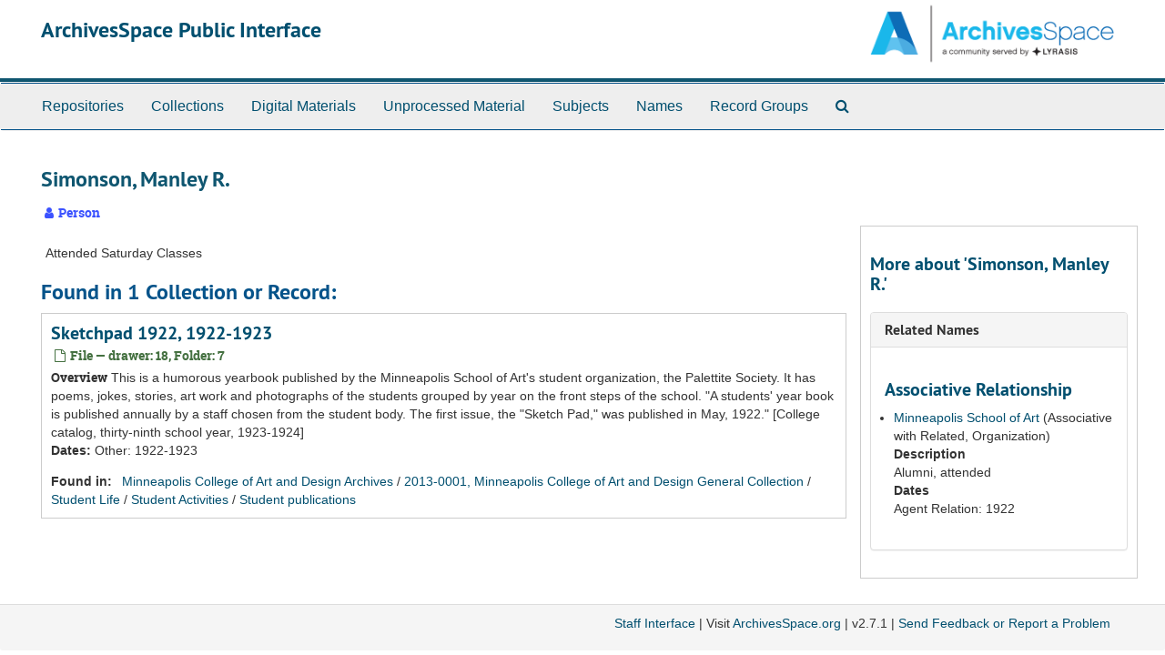

--- FILE ---
content_type: text/html;charset=UTF-8
request_url: https://archivesspace-public.mcad.edu/agents/people/3718
body_size: 3324
content:
<!DOCTYPE html>
<html lang="en">
<head>
	<meta charset="utf-8"/>
	<meta http-equiv="X-UA-Compatible" content="IE=edge"/>
	<meta name="viewport" content="width=device-width, initial-scale=1">
	<link href="/favicon.ico" rel="shortcut icon" type="image/x-icon" />
	<title>Simonson, Manley R. | ArchivesSpace Public Interface</title>
	<meta name="csrf-param" content="authenticity_token" />
<meta name="csrf-token" content="tBT9N6THZJhO5vjCtCEHDI0k8mazH5MPLLAE1pY+iwcbwZ6G2fWLDseh3mCTmNg+jjl0ZpDNBcluJyS4FRi1dA==" />

		<meta name="referrer" content="origin-when-cross-origin" />

	<script>
	 var APP_PATH = '/';
	</script>

	<link rel="stylesheet" media="all" href="/assets/application-d75e2be2285bb9c499952ec5f61bb642eb52034cbf957763101bc8426eb2a67e.css" />
	<script src="/assets/application-2972425e45030262b78bfa944220318b6ef592ee16d16a82ebcac7d53227e1b3.js"></script>

	  <script type="application/ld+json">
    {
  "@context": "http://schema.org/",
  "@type": "Person",
  "@id": "https://archivesspace-public.mcad.edu/agents/people/3718",
  "name": "Simonson, Manley R.",
  "description": "Attended Saturday Classes",
  "affiliation": [
    {
      "@id": "unknown_abc73a991764451ee015f4a2c5eb3a18",
      "name": "Minneapolis School of Art",
      "url": "https://archivesspace-public.mcad.edu/agents/corporate_entities/5"
    }
  ]
}
  </script>



<!-- HTML5 shim and Respond.js for IE8 support of HTML5 elements and media queries -->
<!-- WARNING: Respond.js doesn't work if you view the page via file:// -->
<!--[if lt IE 9]>
	<script src="https://oss.maxcdn.com/html5shiv/3.7.3/html5shiv.min.js"></script>
	<script src="https://oss.maxcdn.com/respond/1.4.2/respond.min.js"></script>
<![endif]-->
</head>

<body>
	<div class="skipnav">
  <a class="sr-only sr-only-focusable" href="#maincontent">Skip to main content</a>
          <a class="sr-only sr-only-focusable" href="#toggleRefineSearch">Skip to search</a>
        <a class="sr-only sr-only-focusable" href="#searchresults">Skip to search results</a>
</div>


	<div class="container-fluid no-pad">
		<section  id="header">
  <div class="row">
    <div class="col-sm-9">
      <h1>
          <a title="Return to the ArchivesSpace homepage" href="https://archivesspace-public.mcad.edu">
        ArchivesSpace Public Interface
          </a>
      </h1>
    </div>
    <div class="col-sm-3 hidden-xs"><img class="logo" src="/assets/archivesspace.small-adb316625a71e8e147f0af184ce3e767d31e8f56aed812c7a897476b3d0d6619.png" alt="" /></div>
  </div>
</section>

		<section id="navigation">
  <nav class="navbar navbar-default" aria-label="top-level navigation">
    <div class="container-fluid navbar-header top-bar">
      <button type="button" class="navbar-toggle collapsed" data-toggle="collapse" data-target="#collapsemenu"
              aria-expanded="false">
        <span class="sr-only">Toggle Navigation</span>
        <span class="icon-bar"></span>
        <span class="icon-bar"></span>
        <span class="icon-bar"></span>
      </button>
      <div class="collapse navbar-collapse" id="collapsemenu">
        <ul class="nav nav navbar-nav">
            <li><a href="/repositories">Repositories</a></li>
            <li><a href="/repositories/resources">Collections</a></li>
            <li><a href="/objects?limit=digital_object">Digital Materials</a></li>
            <li><a href="/accessions">Unprocessed Material</a></li>
            <li><a href="/subjects">Subjects</a></li>
            <li><a href="/agents">Names</a></li>
            <li><a href="/classifications">Record Groups</a></li>
            <li><a href="/search?reset=true" title="Search The Archives">
                <span class="fa fa-search" aria-hidden="true"></span>
                <span class="sr-only">Search The Archives</span>
              </a>
            </li>
        </ul>
      </div>
    </div>
  </nav>
</section>

	</div>

	<section id="content" class="container-fluid">
		<a name="maincontent" id="maincontent"></a>
		
		<div id="main-content" class="agents">

  <div class="row" id="info_row">
    <div class="information col-sm-7">
      

<h1>
    Simonson, Manley R.
</h1>


<div class="badge-and-identifier">
  <div class="record-type-badge agent">
    <i class="fa fa-user"></i>&#160;Person 
  </div>
</div>

    </div>
    <div class="page_actions col-sm-5 right">
      <div title="Page Actions" class="text-right">
 <ul class="list-inline">
      <li class="large-badge  align-center">
              <a id="staff-link" href="#" class="btn btn-default hide" target="_blank">
        <i class="fa fa-pencil fa-3x"></i>
        <br/>
        Staff Only
    </a>

      </li>
 </ul>
</div>

    </div>
  </div>

<div class="row">
  <div class="col-sm-9">

              <div class="note_bioghist single_note" >
     <h3></h3>
         <div class="subnote ">
           <span class="note-content">
             Attended Saturday Classes
           </span>
         </div>
     </div>



     <h2>Found in 1 Collection or Record:</h2>
         
              <div class="recordrow" style="clear:both" data-uri="/repositories/2/archival_objects/3005">
     

<h3>
    <a class="record-title" href="/repositories/2/archival_objects/3005">  Sketchpad 1922, 1922-1923</a>
</h3>


<div class="badge-and-identifier">
  <div class="record-type-badge archival_object">
    <i class="fa fa-file-o"></i>&#160;File  &mdash; drawer: 18, Folder: 7
  </div>
</div>

     <div class="recordsummary" style="clear:both">

          <div class="abstract single_note"><span class='inline-label'>Overview</span>
	     This is a humorous yearbook published by the Minneapolis School of Art's student organization, the Palettite Society. It has poems, jokes, stories, art work and photographs of the students grouped by year on the front steps of the school.
"A students' year book is published annually by a staff chosen from the student body.  The first issue, the "Sketch Pad," was published in May, 1922."  [College catalog, thirty-ninth school year, 1923-1924]
          </div>

      <div class="dates">

          <strong><span class="translation_missing" title="translation missing: en.dates">Dates</span>: </strong>
        Other: 1922-1923
      </div>

      <div class="result_context">
        <strong>Found in: </strong>
        <span  class="repo_name">
          <a href="/repositories/2">Minneapolis College of Art and Design Archives</a>
        </span>

            /
            <span class="ancestor">
            <a href="/repositories/2/resources/5">2013-0001, Minneapolis College of Art and Design General Collection</a>
            </span>
            /
            <span class="ancestor">
            <a href="/repositories/2/archival_objects/3675">Student Life</a>
            </span>
            /
            <span class="ancestor">
            <a href="/repositories/2/archival_objects/3712">Student Activities</a>
            </span>
            /
            <span class="ancestor">
            <a href="/repositories/2/archival_objects/2998">Student publications</a>
            </span>
      </div>



   </div>

   </div>

         


  </div>
  <div id="sidebar" class="col-sm-3 sidebar sidebar-container">

    <h3>More about 'Simonson, Manley R.'</h3>
    <div class="acc_holder clear" >
      <div class="panel-group" id="agent_accordion">
          
   <div class="panel panel-default">
     <div class="panel-heading">
       <h3 class="panel-title">
	 <a class="accordion-toggle" data-toggle="collapse"  href="#related_agents_list">
           Related Names
	 </a>
 </h3>
     </div>
     <div id="related_agents_list" class="panel-collapse collapse note_panel in">
       <div class="panel-body">
	 
  <h3>Associative Relationship</h3>
  <ul class="present_list">
      <li>
        <a href="/agents/corporate_entities/5">Minneapolis School of Art</a>
        (Associative with Related,
         Organization)
           <dl>
               <dt>Description</dt>
               <dd>Alumni, attended</dd>
               <dt>Dates</dt>
                <dd>Agent Relation: 1922</dd>
           </dl>
      </li>
  </ul>

       </div>
     </div>
   </div>

      </div>
    </div>
    <script type="text/javascript" >
        initialize_accordion("#agent_accordion .note_panel", "Expand All" , "Collapse All");
    </script>


  </div>
</div>
</div>

	</section>

	<script  type="text/javascript" >
		$(".upper-record-details .note-content").each(function(index, element){$(this).readmore(450)});
	</script>

	<div class="container-fluid panel-footer">
  <div class="row">
     <div class="col-md-12">
       <p class="footer-items"><a href="https://archivesspace-staff.mcad.edu">Staff Interface</a>
         | Visit <a href="http://archivesspace.org">ArchivesSpace.org</a>
         | v2.7.1
         | <a id='aspaceFeedbackLink' href='https://archivesspace.org/contact' target='_blank'>Send Feedback or Report a Problem</a></p>
     </div>
  </div>
</div>


			<script>
				FRONTEND_URL = "https://archivesspace-staff.mcad.edu";
				RECORD_URI = "/agents/people/3718";
				STAFF_LINK_MODE = "edit";
			</script>

</body>
</html>
